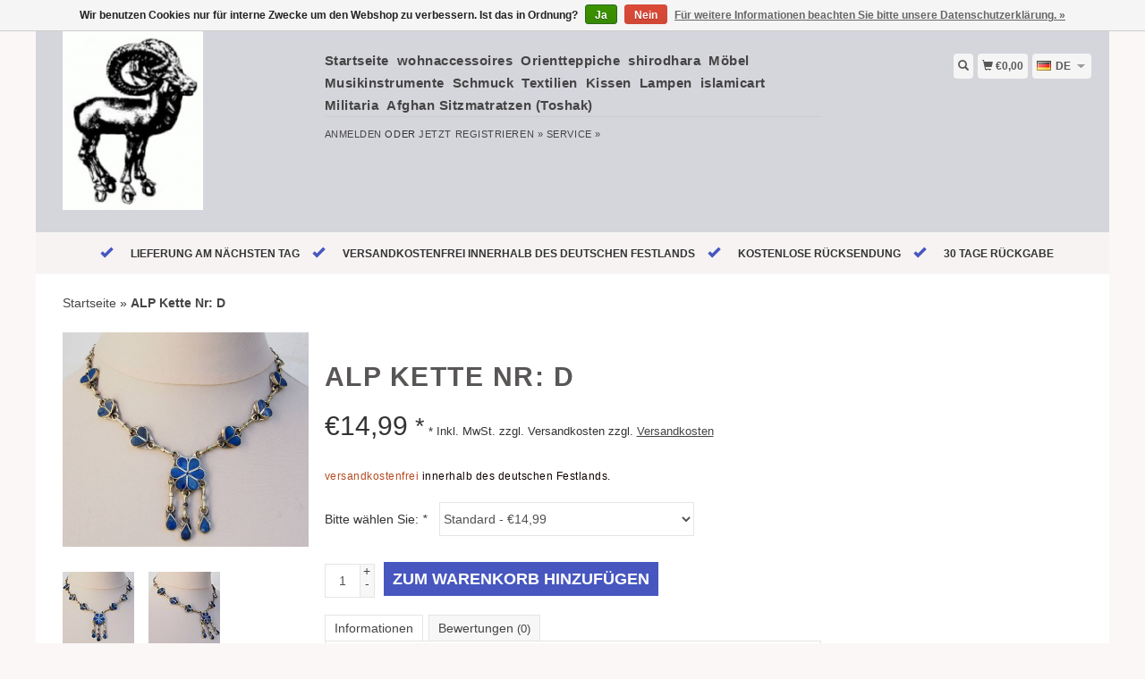

--- FILE ---
content_type: text/html;charset=utf-8
request_url: https://www.orientbazar.eu/de/alp-kette-nr-copy-60371024.html
body_size: 7748
content:
<!DOCTYPE html>
<html lang="de">
  <head>
    <title>ALP Kette Nr: D - Kabul Gallery</title>
    <meta charset="utf-8"/>
<!-- [START] 'blocks/head.rain' -->
<!--

  (c) 2008-2026 Lightspeed Netherlands B.V.
  http://www.lightspeedhq.com
  Generated: 20-01-2026 @ 01:50:43

-->
<link rel="canonical" href="https://www.orientbazar.eu/de/alp-kette-nr-copy-60371024.html"/>
<link rel="alternate" href="https://www.orientbazar.eu/de/index.rss" type="application/rss+xml" title="Neue Produkte"/>
<link href="https://cdn.webshopapp.com/assets/cookielaw.css?2025-02-20" rel="stylesheet" type="text/css"/>
<meta name="robots" content="noodp,noydir"/>
<meta property="og:url" content="https://www.orientbazar.eu/de/alp-kette-nr-copy-60371024.html?source=facebook"/>
<meta property="og:site_name" content="Kabul Gallery"/>
<meta property="og:title" content="ALP Kette Nr: D"/>
<meta property="og:description" content="versandkostenfrei innerhalb des deutschen Festlands."/>
<meta property="og:image" content="https://cdn.webshopapp.com/shops/127908/files/159752153/alp-kette-nr-d.jpg"/>
<!--[if lt IE 9]>
<script src="https://cdn.webshopapp.com/assets/html5shiv.js?2025-02-20"></script>
<![endif]-->
<!-- [END] 'blocks/head.rain' -->
    <meta name="viewport" content="width=device-width, initial-scale=1.0" />
    <meta name="apple-mobile-web-app-capable" content="yes" />
    <meta name="apple-mobile-web-app-status-bar-style" content="black" />

    <meta content="nuristan afghanistan pakistan swat tal kohistan hindukush halsreif Kette choker" name="keywords" />
    <meta content="versandkostenfrei innerhalb des deutschen Festlands." name="description" />
    <meta charset="UTF-8" />
    <link href="https://cdn.webshopapp.com/shops/127908/themes/180666/assets/favicon.ico?20241129183206" rel="shortcut icon" type="image/x-icon" />
	      <link href="https://cdn.webshopapp.com/shops/127908/themes/180666/assets/bootstrap.css?20241129183206" rel="Stylesheet" type="text/css" />
    <link href="https://cdn.webshopapp.com/shops/127908/themes/180666/assets/responsive.css?20241129183206" rel="Stylesheet" type="text/css" />

    <link href="https://cdn.webshopapp.com/shops/127908/themes/180666/assets/jquery-sidr-dark.css?20241129183206" rel="Stylesheet" type="text/css" />
    <link href="https://cdn.webshopapp.com/shops/127908/themes/180666/assets/framework.css?20241129183206" rel="Stylesheet" type="text/css" />
    <link href="https://cdn.webshopapp.com/assets/gui-2-0.css?2025-02-20" rel="Stylesheet" type="text/css" />
    <link href="https://cdn.webshopapp.com/shops/127908/themes/180666/assets/custom.css?20241129183206" rel="Stylesheet" type="text/css" />
    <script src="https://cdn.webshopapp.com/assets/jquery-1-9-1.js?2025-02-20" type="text/javascript"></script>
    <script src="https://cdn.webshopapp.com/assets/jquery-ui-1-10-1.js?2025-02-20" type="text/javascript"></script>
    <script src="https://cdn.webshopapp.com/assets/jquery-migrate-1-1-1.js?2025-02-20" type="text/javascript"></script>
    <script src="https://cdn.webshopapp.com/shops/127908/themes/180666/assets/jquery-sticky-kit.js?20241129183206" type="text/javascript"></script>
    <script src="https://cdn.webshopapp.com/assets/gui.js?2025-02-20" type="text/javascript"></script>
    <script src="https://cdn.webshopapp.com/shops/127908/themes/180666/assets/jcarousel.js?20241129183206" type="text/javascript"></script>
    <script src="https://cdn.webshopapp.com/shops/127908/themes/180666/assets/main.js?20241129183206" type="text/javascript"></script>
    <script src="https://cdn.webshopapp.com/shops/127908/themes/180666/assets/jquery-zoom-min.js?20241129183206" type="text/javascript"></script>
    <script src="https://cdn.webshopapp.com/shops/127908/themes/180666/assets/jquery-lazyload.js?20241129183206" type="text/javascript"></script>
    <script src="https://cdn.webshopapp.com/shops/127908/themes/180666/assets/jquery-sidr-min.js?20241129183206" type="text/javascript"></script>
    <script src="https://cdn.webshopapp.com/shops/127908/themes/180666/assets/uspticker.js?20241129183206" type="text/javascript"></script>
    <script type="text/javascript" src="https://cdn.webshopapp.com/shops/127908/themes/180666/assets/share42.js?20241129183206"></script>
  </head>
  <body>
          <div class="fixed">
    
    <div id="headercontainer">
  <header class="container labels">
    <div class="col-md-3 logocontainer col-xs-6">
      <a class="logo" href="https://www.orientbazar.eu/de/" title="Kabul Gallery">
        <img alt="Kabul Gallery" src="https://cdn.webshopapp.com/shops/127908/themes/180666/assets/logo.png?20221025163455" class="img-responsive" />

              </a>
    </div>

    <div class="no-underline hidden-md hidden-lg headerlinks">
      <div class="login right">
        <a href="https://www.orientbazar.eu/de/account/"> <span class="glyphicon glyphicon-user"></span></a>
      </div>
    </div>

    <nav>
      <div class="col-md-6 hidden-xs hidden-sm">
        <ul class="navbar top-buffer">
          <li class="item home ">
            <a class="itemLink" href="https://www.orientbazar.eu/de/">Startseite</a>
          </li>

                      <li class="item sub">
              <a class="itemLink" href="https://www.orientbazar.eu/de/wohnaccessoires/" title="wohnaccessoires">wohnaccessoires</a>

                              <ul class="subnav">
                                      <li class="subitem">
                      <a class="subitemLink" href="https://www.orientbazar.eu/de/wohnaccessoires/keramik-porzellan/" title="Keramik &amp; Porzellan">Keramik &amp; Porzellan</a>

                                          </li>
                                      <li class="subitem">
                      <a class="subitemLink" href="https://www.orientbazar.eu/de/wohnaccessoires/messing-kupfer-tabletts/" title="Messing &amp; Kupfer Tabletts">Messing &amp; Kupfer Tabletts</a>

                                          </li>
                                      <li class="subitem">
                      <a class="subitemLink" href="https://www.orientbazar.eu/de/wohnaccessoires/lapislazuli/" title="Lapislazuli ">Lapislazuli </a>

                                          </li>
                                      <li class="subitem">
                      <a class="subitemLink" href="https://www.orientbazar.eu/de/wohnaccessoires/dosen-schatullen/" title="Dosen &amp; Schatullen ">Dosen &amp; Schatullen </a>

                                          </li>
                                      <li class="subitem">
                      <a class="subitemLink" href="https://www.orientbazar.eu/de/wohnaccessoires/sonstige/" title="Sonstige">Sonstige</a>

                                          </li>
                                  </ul>
                          </li>
                      <li class="item sub">
              <a class="itemLink" href="https://www.orientbazar.eu/de/orientteppiche/" title="Orientteppiche">Orientteppiche</a>

                              <ul class="subnav">
                                      <li class="subitem">
                      <a class="subitemLink" href="https://www.orientbazar.eu/de/orientteppiche/teppich/" title="Teppich">Teppich</a>

                                          </li>
                                      <li class="subitem">
                      <a class="subitemLink" href="https://www.orientbazar.eu/de/orientteppiche/warrugs/" title="Warrugs">Warrugs</a>

                                          </li>
                                      <li class="subitem">
                      <a class="subitemLink" href="https://www.orientbazar.eu/de/orientteppiche/kelims/" title="Kelims">Kelims</a>

                                          </li>
                                  </ul>
                          </li>
                      <li class="item">
              <a class="itemLink" href="https://www.orientbazar.eu/de/shirodhara/" title="shirodhara ">shirodhara </a>

                          </li>
                      <li class="item sub">
              <a class="itemLink" href="https://www.orientbazar.eu/de/moebel/" title="Möbel">Möbel</a>

                              <ul class="subnav">
                                      <li class="subitem">
                      <a class="subitemLink" href="https://www.orientbazar.eu/de/moebel/bett/" title="Bett">Bett</a>

                                          </li>
                                      <li class="subitem">
                      <a class="subitemLink" href="https://www.orientbazar.eu/de/moebel/paravent/" title="paravent">paravent</a>

                                          </li>
                                      <li class="subitem">
                      <a class="subitemLink" href="https://www.orientbazar.eu/de/moebel/stuehle/" title="Stühle">Stühle</a>

                                          </li>
                                      <li class="subitem">
                      <a class="subitemLink" href="https://www.orientbazar.eu/de/moebel/saeulen/" title="Säulen">Säulen</a>

                                          </li>
                                      <li class="subitem">
                      <a class="subitemLink" href="https://www.orientbazar.eu/de/moebel/tuer-fenster/" title="Tür &amp; Fenster">Tür &amp; Fenster</a>

                                          </li>
                                      <li class="subitem">
                      <a class="subitemLink" href="https://www.orientbazar.eu/de/moebel/schrank/" title="Schrank">Schrank</a>

                                          </li>
                                      <li class="subitem">
                      <a class="subitemLink" href="https://www.orientbazar.eu/de/moebel/truhe/" title="Truhe">Truhe</a>

                                          </li>
                                      <li class="subitem">
                      <a class="subitemLink" href="https://www.orientbazar.eu/de/moebel/tische/" title="Tische">Tische</a>

                                          </li>
                                  </ul>
                          </li>
                      <li class="item">
              <a class="itemLink" href="https://www.orientbazar.eu/de/musikinstrumente/" title="Musikinstrumente">Musikinstrumente</a>

                          </li>
                      <li class="item sub">
              <a class="itemLink" href="https://www.orientbazar.eu/de/schmuck/" title="Schmuck">Schmuck</a>

                              <ul class="subnav">
                                      <li class="subitem">
                      <a class="subitemLink" href="https://www.orientbazar.eu/de/schmuck/ring/" title="Ring">Ring</a>

                                          </li>
                                      <li class="subitem">
                      <a class="subitemLink" href="https://www.orientbazar.eu/de/schmuck/kette/" title="Kette ">Kette </a>

                                          </li>
                                      <li class="subitem">
                      <a class="subitemLink" href="https://www.orientbazar.eu/de/schmuck/armreifen/" title="Armreifen">Armreifen</a>

                                          </li>
                                      <li class="subitem">
                      <a class="subitemLink" href="https://www.orientbazar.eu/de/schmuck/ohrringe/" title="Ohrringe">Ohrringe</a>

                                          </li>
                                  </ul>
                          </li>
                      <li class="item sub">
              <a class="itemLink" href="https://www.orientbazar.eu/de/textilien/" title="Textilien">Textilien</a>

                              <ul class="subnav">
                                      <li class="subitem">
                      <a class="subitemLink" href="https://www.orientbazar.eu/de/textilien/kleider/" title="Kleider">Kleider</a>

                                          </li>
                                      <li class="subitem">
                      <a class="subitemLink" href="https://www.orientbazar.eu/de/textilien/suzani/" title="Suzani">Suzani</a>

                                          </li>
                                      <li class="subitem">
                      <a class="subitemLink" href="https://www.orientbazar.eu/de/textilien/kopfbedeckung/" title="Kopfbedeckung">Kopfbedeckung</a>

                                          </li>
                                  </ul>
                          </li>
                      <li class="item">
              <a class="itemLink" href="https://www.orientbazar.eu/de/kissen/" title="Kissen">Kissen</a>

                          </li>
                      <li class="item">
              <a class="itemLink" href="https://www.orientbazar.eu/de/lampen/" title="Lampen">Lampen</a>

                          </li>
                      <li class="item sub">
              <a class="itemLink" href="https://www.orientbazar.eu/de/islamicart/" title="islamicart">islamicart</a>

                              <ul class="subnav">
                                      <li class="subitem">
                      <a class="subitemLink" href="https://www.orientbazar.eu/de/islamicart/keramik-und-stein/" title="Keramik und stein">Keramik und stein</a>

                                          </li>
                                      <li class="subitem">
                      <a class="subitemLink" href="https://www.orientbazar.eu/de/islamicart/holz/" title="Holz">Holz</a>

                                          </li>
                                      <li class="subitem">
                      <a class="subitemLink" href="https://www.orientbazar.eu/de/islamicart/metall/" title="Metall">Metall</a>

                                          </li>
                                  </ul>
                          </li>
                      <li class="item sub">
              <a class="itemLink" href="https://www.orientbazar.eu/de/militaria/" title="Militaria">Militaria</a>

                              <ul class="subnav">
                                      <li class="subitem">
                      <a class="subitemLink" href="https://www.orientbazar.eu/de/militaria/messer/" title="Messer">Messer</a>

                                          </li>
                                      <li class="subitem">
                      <a class="subitemLink" href="https://www.orientbazar.eu/de/militaria/gewehr-pistole/" title="Gewehr &amp; Pistole">Gewehr &amp; Pistole</a>

                                          </li>
                                      <li class="subitem">
                      <a class="subitemLink" href="https://www.orientbazar.eu/de/militaria/schwert-khybermesser/" title="Schwert &amp; Khybermesser">Schwert &amp; Khybermesser</a>

                                          </li>
                                  </ul>
                          </li>
                      <li class="item">
              <a class="itemLink" href="https://www.orientbazar.eu/de/afghan-sitzmatratzen-toshak/" title="Afghan Sitzmatratzen (Toshak)">Afghan Sitzmatratzen (Toshak)</a>

                          </li>
          
          
          
          
                  </ul>

        <div class="no-underline headerlinks">
          <ul class="login">
                          <li>
                <a href="https://www.orientbazar.eu/de/account/">anmelden</a> oder
                <a href="https://www.orientbazar.eu/de/account/register/"> jetzt registrieren »</a>
              </li>
            
            <li>
              <a href="https://www.orientbazar.eu/de/service/" title="service">service »</a>
            </li>
          </ul>
        </div>
      </div>
    </nav>

    <div class="col-md-3 left col-sm-12 col-xs-12">
      <div class="detailcontainer right">
        <a class="burger left hidden-md hidden-lg">
          <div class="tui-dropdown-search">
            <span class="glyphicon glyphicon-menu-hamburger" aria-hidden="true"></span>
          </div>
        </a>
        <a class="searchview" href="#">
          <div class="tui-dropdown-search">
            <span class="glyphicon glyphicon-search"></span>
          </div>
        </a>
        <a class="cartview" href="https://www.orientbazar.eu/de/cart/">
          <div class="tui-dropdown-search">
            <span class="glyphicon glyphicon-shopping-cart"></span> €0,00
          </div>
        </a>

        
                  <div class="tui-dropdown language tui-language tui-language-de">
            <span>de</span>
            <ul>
              <li style="list-style: none;">
                    

  <a class="flag de" title="Deutsch" lang="de" href="https://www.orientbazar.eu/de/go/product/60371024">de</a>
  <a class="flag us" title="English (US)" lang="us" href="https://www.orientbazar.eu/us/go/product/60371024">us</a>
              </li>
            </ul>
          </div>
              </div>
    </div>
  </header>
</div>

          <div class="topnav center">
        <ul id="fade">
                      <li>
              <span class="glyphicon glyphicon-ok"></span
              ><span class="usps">LIEFERUNG AM NÄCHSTEN TAG </span>
            </li>
                                <li>
              <span class="glyphicon glyphicon-ok"></span
              ><span class="usps">versandkostenfrei innerhalb des deutschen Festlands</span>
            </li>
                                <li>
              <span class="glyphicon glyphicon-ok"></span
              ><span class="usps">KOSTENLOSE RÜCKSENDUNG</span>
            </li>
                                <li>
              <span class="glyphicon glyphicon-ok"></span
              ><span class="usps">30 Tage Rückgabe</span>
            </li>
                  </ul>
      </div>
    
    <div class="clearfix"></div>

    <div id="searchcontainer">
      <div class="container search center top-padding">
        <h2>What are you looking for</h2>
        <form action="https://www.orientbazar.eu/de/search/" id="formSearch" method="get" name="formSearch">
          <input
            name="q"
            placeholder="Suchen"
            style="margin-right: 10px;"
            type="text"
            value=""
            autofocus
          />
          <a class="btn" href="#" onclick="$('#formSearch').submit();" title="Suchen"
            ><span>Search</span></a
          >
        </form>
        <a class="closesearch" href="#"><span class="glyphicon glyphicon-remove"></span></a>
      </div>
    </div>

    <div class="clearfix"></div>

    <div id="contentcontainer">
      <div class="container">
</div>

      <div class="container relative white">
<div class="row">
  <span>    <span> </span> </span>

<!-- BEGIN PRODUCT -->
<div>

  <div class="col-md-12">
  <div class="col-md-12"><div class="no-underline top-padding">
            <a href="https://www.orientbazar.eu/de/" title="Startseite">Startseite</a>  » <a href=
            "https://www.orientbazar.eu/de/alp-kette-nr-copy-60371024.html" title=
            "ALP Kette Nr: D"><strong>ALP Kette Nr: D</strong></a>     </div></div>
    <div class="col-md-4">

        <div class="zoombox">
            <div class="images">
                                 <a class="zoom first"
                data-image-id="159752153"><img alt="ALP Kette Nr: D"
                data-original-url=
                "https://cdn.webshopapp.com/shops/127908/files/159752153/alp-kette-nr-d.jpg" src=
                "https://cdn.webshopapp.com/shops/127908/files/159752153/alp-kette-nr-d.jpg"></a>
                                  <a class="zoom "
                data-image-id="159752156"><img alt="ALP Kette Nr: D"
                data-original-url=
                "https://cdn.webshopapp.com/shops/127908/files/159752156/alp-kette-nr-d.jpg" src=
                "https://cdn.webshopapp.com/shops/127908/files/159752156/alp-kette-nr-d.jpg"></a>
                                  <a class="zoom "
                data-image-id="159752159"><img alt="ALP Kette Nr: D"
                data-original-url=
                "https://cdn.webshopapp.com/shops/127908/files/159752159/alp-kette-nr-d.jpg" src=
                "https://cdn.webshopapp.com/shops/127908/files/159752159/alp-kette-nr-d.jpg"></a>
                                  <a class="zoom "
                data-image-id="159752162"><img alt="ALP Kette Nr: D"
                data-original-url=
                "https://cdn.webshopapp.com/shops/127908/files/159752162/alp-kette-nr-d.jpg" src=
                "https://cdn.webshopapp.com/shops/127908/files/159752162/alp-kette-nr-d.jpg"></a>
                                  <a class="zoom "
                data-image-id="159752165"><img alt="ALP Kette Nr: D"
                data-original-url=
                "https://cdn.webshopapp.com/shops/127908/files/159752165/alp-kette-nr-d.jpg" src=
                "https://cdn.webshopapp.com/shops/127908/files/159752165/alp-kette-nr-d.jpg"></a>
                                  <a class="zoom "
                data-image-id="159752168"><img alt="ALP Kette Nr: D"
                data-original-url=
                "https://cdn.webshopapp.com/shops/127908/files/159752168/alp-kette-nr-d.jpg" src=
                "https://cdn.webshopapp.com/shops/127908/files/159752168/alp-kette-nr-d.jpg"></a>
                                  <a class="zoom "
                data-image-id="159752171"><img alt="ALP Kette Nr: D"
                data-original-url=
                "https://cdn.webshopapp.com/shops/127908/files/159752171/alp-kette-nr-d.jpg" src=
                "https://cdn.webshopapp.com/shops/127908/files/159752171/alp-kette-nr-d.jpg"></a>
                             </div>

            <div class="thumbs clearfix top-padding">
                                 <a data-image-id="159752153"><img alt=
                "ALP Kette Nr: D" src=
                "https://cdn.webshopapp.com/shops/127908/files/159752153/80x80x1/alp-kette-nr-d.jpg"
                title="ALP Kette Nr: D"></a>                   <a data-image-id="159752156"><img alt=
                "ALP Kette Nr: D" src=
                "https://cdn.webshopapp.com/shops/127908/files/159752156/80x80x1/alp-kette-nr-d.jpg"
                title="ALP Kette Nr: D"></a>                   <a data-image-id="159752159"><img alt=
                "ALP Kette Nr: D" src=
                "https://cdn.webshopapp.com/shops/127908/files/159752159/80x80x1/alp-kette-nr-d.jpg"
                title="ALP Kette Nr: D"></a>                   <a data-image-id="159752162"><img alt=
                "ALP Kette Nr: D" src=
                "https://cdn.webshopapp.com/shops/127908/files/159752162/80x80x1/alp-kette-nr-d.jpg"
                title="ALP Kette Nr: D"></a>                   <a data-image-id="159752165"><img alt=
                "ALP Kette Nr: D" src=
                "https://cdn.webshopapp.com/shops/127908/files/159752165/80x80x1/alp-kette-nr-d.jpg"
                title="ALP Kette Nr: D"></a>                   <a data-image-id="159752168"><img alt=
                "ALP Kette Nr: D" src=
                "https://cdn.webshopapp.com/shops/127908/files/159752168/80x80x1/alp-kette-nr-d.jpg"
                title="ALP Kette Nr: D"></a>                   <a data-image-id="159752171"><img alt=
                "ALP Kette Nr: D" src=
                "https://cdn.webshopapp.com/shops/127908/files/159752171/80x80x1/alp-kette-nr-d.jpg"
                title="ALP Kette Nr: D"></a>              </div>
        </div>
    </div>

    <div class="col-md-6 top-padding">
      <div class="product-titel">
        <h1><span>ALP Kette Nr: D</span></h1>
      </div>
<!-- BEGIN OFFER -->
<div>
	      <span class="price top-padding">€<span>14,99</span> <small>*</small></span>
      <small>
  * Inkl. MwSt. zzgl. Versandkosten  zzgl. <a href="https://www.orientbazar.eu/de/service/shipping-returns/" target="_blank">Versandkosten</a>
</small>


      <p class="top-padding"><font color="#b34a20">versandkostenfrei</font></u></strong> innerhalb des deutschen Festlands.</div></p> 
       <span> </span> 
        <form action="https://www.orientbazar.eu/de/cart/add/116141432/" id=
        "product_configure_form" method="post">
            <input type="hidden" name="bundle_id" id="product_configure_bundle_id" value="">
<div class="product-configure">
  <div class="product-configure-variants"  aria-label="Select an option of the product. This will reload the page to show the new option." role="region">
    <label for="product_configure_variants">Bitte wählen Sie: <em aria-hidden="true">*</em></label>
    <select name="variant" id="product_configure_variants" onchange="document.getElementById('product_configure_form').action = 'https://www.orientbazar.eu/de/product/variants/60371024/'; document.getElementById('product_configure_form').submit();" aria-required="true">
      <option value="116141432" selected="selected">Standard - €14,99</option>
    </select>
    <div class="product-configure-clear"></div>
  </div>
</div>


            <div class="quantity">
                <input name="quantity" type="text" value=
                "1">

                <div class="change">
                    <a class="up" href="javascript:;" onclick=
                    "updateQuantity('up');">+</a> <a class="down" href=
                    "javascript:;" onclick="updateQuantity('down');">-</a>
                </div>
            </div><a class="btn" href="javascript:;" onclick=
            "$('#product_configure_form').submit();" title=
            "Zum Warenkorb hinzufügen"><span>Zum Warenkorb hinzufügen</span></a>
        </form>

        <div class="tabs top-buffer">
        <ul>
          <li class="active col-2 information"><a rel="info" href="#">Informationen</a></li>
                              <li class="col-2 reviews"><a rel="reviews" href="#">Bewertungen <small>(0)</small></a></li>
        </ul>
      </div>
      <div class="tabsPages col-md-6">
        <div class="page info active">

          <table class="details">
                                                            <tr class="deliverytime">
              <td>Lieferzeit:</td>
              <td>1 bis 3 Werktage</td>
            </tr>
                                              </table>


          
          <p>   <p><strong>&nbsp; </strong><span style="color: #0000cd;"><span style="font-family: georgia,serif;"><span style="font-size: 14px;"><strong>Royal blue and Lovely Lapis Necklace</strong></span></span></span></p>
<p>Was Frauen so drauf haben! Souver&auml;n und elegant wirkt dieses Magische Tiefblaue LAPISLAZULI Kette.<br /> <br /> Elegant und extravagant sind diese Lapislazuli und *Neusilber Ketten Kollektion aus Afghanistan.<br /> Tolle Wirkung zu beschwingten Sommerkleidern!<br /> <br /> G&ouml;nnen Sie sich eine neue Lieblingskette. Nicht mehr und nicht weniger ist dieser fantastische Edelstein Lapislazuli und Neusilber Kette.<br /> <br /> *Bedenken Sie jedoch, dass jeder unsere Kunstst&uuml;cke ein Unikat und Handgefertigt ist und damit Aussehen, Holzfarbe, Ma&szlig;e und etwas unterschiedlich sein k&ouml;nnen.<br /> <br /> *Neusilber ist die Bezeichnung f&uuml;r eine Kupfer-Nickel-Zink-Legierung mit hoher Korrosionsbest&auml;ndigkeit, Festigkeit und silber&auml;hnlichem Aussehen. Neusilber wird insbesondere f&uuml;r Tafelger&auml;te, Beschl&auml;ge und Schmuck verwendet.<br /> <br /> F&uuml;r Neusilber gibt es auch die Bezeichnungen Alpaka/Alpacca (gesch&uuml;tztes Warenzeichen), Argentan, Minargent, die franz&ouml;sische Bezeichnung Cuivre blanc und die aus dem Chinesischen stammende Bezeichnung Packfong. Auch die Bezeichnung Hotelsilber wird verwendet. Im Spanischen ist Neusilber auch als plata alemana und im Englischen als German Silver (beides deutsches Silber) bekannt. Galvanisch versilbertes Neusilber wird als Chinasilber bezeichnet.<br /> ((Wikipedia ))</p>
<p>&nbsp;</p> </p>

                  </div>
        
        
        <div class="page reviews">
          
          <div class="bottom">
            <div class="right">
              <a href="https://www.orientbazar.eu/de/account/review/60371024/">Ihre Bewertung hinzufügen</a>
            </div>
            <span>0</span> Sterne, basierend auf <span>0</span> Bewertungen
          </div>


        </div>



      </div>
      <small>
     <a class="no-underline top-padding" href="https://www.orientbazar.eu/de/account/wishlistAdd/60371024/?variant_id=116141432" title="Zur Wunschliste hinzufügen">
  <span class="glyphicon glyphicon-list-alt no-underline"></span>
  Zur Wunschliste hinzufügen
</a> /
<a class="no-underline top-padding" href="https://www.orientbazar.eu/de/compare/add/116141432/" title="Zum Vergleich hinzufügen">
<span class="glyphicon glyphicon-stats no-underline"></span>
 Zum Vergleich hinzufügen
</a>
         </small>

<div class="share42init"></div>

<!-- END OFFER -->
    </div>

<!-- END PRODUCT -->
    </div>

<div class="col-md-2 right top-padding">
  <div class="products related">
            <div class="image-wrap">
    <a href="https://www.orientbazar.eu/de/choker.html" title="choker">

            <img class="lazy img-responsive"  data-original="https://cdn.webshopapp.com/shops/127908/files/55848540/214x234x2/choker.jpg" width="214" height="234" alt="choker" title="choker" />
      
      <div class="description text-center">

        <a href="https://www.orientbazar.eu/de/choker.html" title="choker"></a>
      </div>
    </div>

      <div class="info strict">
        <a href="https://www.orientbazar.eu/de/choker.html" title="choker" class="title">

          <h3 class="no-underline"> choker</h3>
        </a>
                <span class="money">
          €49,00
           <span>*</span>        </span>
        
      </a>








              </div>
      </div>
</div>

  </div>
</div>
  <div class="bundlez">
        </div>

</div>

 <!-- [START] PRODUCT -->
<div itemscope itemtype="https://schema.org/Product">
  <meta itemprop="name" content="ALP Kette Nr: D">
  <meta itemprop="image" content="https://cdn.webshopapp.com/shops/127908/files/159752153/300x250x2/alp-kette-nr-d.jpg" />    <meta itemprop="description" content="&lt;font color=&quot;#b34a20&quot;&gt;versandkostenfrei&lt;/font&gt;&lt;/u&gt;&lt;/strong&gt; innerhalb des deutschen Festlands.&lt;/div&gt;" />  <meta itemprop="itemCondition" itemtype="https://schema.org/OfferItemCondition" content="https://schema.org/NewCondition"/>
      

<div itemprop="offers" itemscope itemtype="https://schema.org/Offer">
      <meta itemprop="price" content="14.99" />
    <meta itemprop="priceCurrency" content="EUR" />
    <meta itemprop="validFrom" content="2026-01-20" />
  <meta itemprop="priceValidUntil" content="2026-04-20" />
  <meta itemprop="url" content="https://www.orientbazar.eu/de/alp-kette-nr-copy-60371024.html" />
 </div>
<!-- [START] REVIEWS -->
<!-- [END] REVIEWS -->
</div>
<!-- [END] PRODUCT -->

  <script>
$(document).ready(function(){
    $('.zoombox .thumbs a').mousedown(function(){
     $('.zoombox .images a').hide();
     $('.zoombox .images a[data-image-id="' + $(this).attr('data-image-id') + '"]').css('display','block');
     $('.zoombox .thumbs a').removeClass('active');
     $('.zoombox .thumbs a[data-image-id="' + $(this).attr('data-image-id') + '"]').addClass('active');
    });

    $('.zoombox .zoom').zoom();
    });
    </script> <script>
function updateQuantity(way){
    var quantity = parseInt($('.quantity input').val());
    if (way == 'up'){
        if (quantity < 10000){
            quantity++;
        } else {
            quantity = 10000;
        }
    } else {
        if (quantity > 1){
            quantity--;
        } else {
            quantity = 1;
        }
    }
    $('.quantity input').val(quantity);
    }

    </script> <script>
$('.tabs a').click(function(){
    var tabs = $(this).closest('.tabs');
    var pages = $('.tabsPages');
    tabs.find('a').closest('li').removeClass('active');
    pages.find('.page').removeClass('active');
    $(this).closest('li').addClass('active');
    pages.find('.page.'+$(this).attr('rel')).addClass('active');
    return false;
    });
    </script>
    </div>

      <div class="newslettercontainer newsletter">
    <footer class="container">
      <div class="row top-padding align">
        <div class="col-md-offset-2 col-md-6 col-xs-12 vertical center">
          <h2>Melden Sie sich für unseren Newsletter an</h2>
        </div>
        <div class="vertical top-padding col-xs-12 col-md-6 center">
          <form
            action="https://www.orientbazar.eu/de/account/newsletter/"
            class="form-inline"
            id="formNewsletter"
            method="post"
            name="formNewsletter"
          >
            <input name="key" type="hidden" value="4c5f5560fcf0f8db48a7c096635bb59f" />
            <input
              id="formNewsletterEmail"
              name="email"
              placeholder="E-Mail"
              type="text"
              value=""
            />
            <a
              class="btn"
              href="#"
              onclick="$('#formNewsletter').submit(); return false;"
              title="Abonnieren"
            >
              <span>Senden</span></a
            >
          </form>
        </div>
      </div>
    </footer>
  </div>

<div id="footercontainer">
  <div class="container">
    <div class="row top-padding">
      <div class="col-md-3 col-xs-6 col-sm-6">
        <h2>Kontakt</h2>
        <ul class="footerlist no-underline no-list-style">
          <li style="list-style: none;"></li>
          <li>
            <a href="https://www.orientbazar.eu/de/service/about/" title="Impressum">Impressum</a>
          </li>
          <li style="list-style: none;"></li>
          <li>
            <a href="https://www.orientbazar.eu/de/service/general-terms-conditions/" title="AGB">AGB</a>
          </li>
          <li style="list-style: none;"></li>
          <li>
            <a href="https://www.orientbazar.eu/de/service/disclaimer/" title="Widerrufsbelehrung">Widerrufsbelehrung</a>
          </li>
          <li style="list-style: none;"></li>
          <li>
            <a href="https://www.orientbazar.eu/de/service/privacy-policy/" title="Datenschutzerklärung">Datenschutzerklärung</a>
          </li>
          <li style="list-style: none;"></li>
          <li>
            <a href="https://www.orientbazar.eu/de/service/payment-methods/" title="Zahlungsarten">Zahlungsarten</a>
          </li>
          <li style="list-style: none;"></li>
          <li>
            <a href="https://www.orientbazar.eu/de/service/shipping-returns/" title="Versandkosten und Rücksendungen">Versandkosten und Rücksendungen</a>
          </li>
          <li style="list-style: none;"></li>
          <li>
            <a href="https://www.orientbazar.eu/de/service/" title="Kontakt">Kontakt</a>
          </li>
          <li style="list-style: none;"></li>
          <li>
            <a href="https://www.orientbazar.eu/de/sitemap/" title="Sitemap">Sitemap</a>
          </li>
          <li style="list-style: none;"></li>
          <li>
            <a href="https://www.orientbazar.eu/de/service/newsletter-terms-conditions/" title="Newsletter terms &amp; conditions">Newsletter terms &amp; conditions</a>
          </li>
          <li style="list-style: none;"></li>
          <li>
            <a href="https://www.orientbazar.eu/de/service/information-zu-elektro-und-elektronikgeraten/" title="Information zu Elektro- und Elektronikgeräten">Information zu Elektro- und Elektronikgeräten</a>
          </li>
          <li style="list-style: none;"></li>
          <li>
            <a href="https://www.orientbazar.eu/de/service/information-zur-batterieentsorgung/" title="Information zur Batterieentsorgung">Information zur Batterieentsorgung</a>
          </li>
          <li style="list-style: none;"></li>
        </ul>
      </div>
      <div class="col-md-3 col-xs-6 col-sm-6">
        <h2>Produkte</h2>
        <ul class="footerlist no-underline no-list-style">
          <li>
            <a href="https://www.orientbazar.eu/de/collection/" title="Alle Produkte">Alle Produkte</a>
          </li>
          <li>
            <a href="https://www.orientbazar.eu/de/collection/?sort=newest" title="Neue Produkte">Neue Produkte</a>
          </li>
                    <li>
            <a href="https://www.orientbazar.eu/de/collection/offers/" title="Angebote">Angebote</a>
          </li>
                              <li>
            <a href="https://www.orientbazar.eu/de/index.rss" title="RSS feed">RSS feed</a>
          </li>
        </ul>
      </div>
      <div class="col-md-3 col-xs-6 col-sm-6">
        <h2>Konto</h2>
        <ul class="footerlist no-underline no-list-style">
                      <li>
              <a href="https://www.orientbazar.eu/de/account/" title="Kundenkonto anlegen">Kundenkonto anlegen</a>
            </li>
                    <li>
            <a href="https://www.orientbazar.eu/de/account/orders/" title="Meine Bestellungen">Meine Bestellungen</a>
          </li>
                      <li>
              <a href="https://www.orientbazar.eu/de/account/tickets/" title="Meine Nachrichten (Tickets)">Meine Nachrichten (Tickets)</a>
            </li>
                                <li>
              <a href="https://www.orientbazar.eu/de/account/wishlist/" title="Mein Wunschzettel">Mein Wunschzettel</a>
            </li>
                            </ul>
      </div>
      <div class="col-md-3 col-xs-6 col-sm-6">
        <h2>Kabul Art Galerie</h2>
        <ul class="footerlist">
          <li>A short description</li>
          <li>0049 1713283344</li>
          <li><a href="/cdn-cgi/l/email-protection" class="__cf_email__" data-cfemail="2a44414b584347436a5d4f48044e4f">[email&#160;protected]</a></li>
        </ul>
        <div class="social-media top-padding">
                      <a class="social-icon facebook" href="https://www.facebook.com/SEOshop" target="_blank" title="Facebook Kabul Gallery"></a>
                                <a class="social-icon twitter" href="https://www.twitter.com/SEOshop" target="_blank" title="Twitter Kabul Gallery"></a>
                                <a class="social-icon google" href="https://plus.google.com/+SEOshopNL" target="_blank" title="Google+ Kabul Gallery"></a>
                                <a class="social-icon pinterest" href="https://www.pinterest.com/SEOshop" target="_blank" title="Pinterest Kabul Gallery"></a>
                                <a class="social-icon youtube" href="https://www.youtube.com/user/getSEOshop" target="_blank" title="Youtube Kabul Gallery"></a>
                                <a class="social-icon tumblr" href="https://www.tumblr.com" target="_blank" title="Tumblr Kabul Gallery"></a>
                                <a class="social-icon instagram" href="https://www.instagram.com" target="_blank" title="Instagram Kabul Gallery"></a>
                  </div>

              </div>
    </div>
  </div>

  <div class="bottomfooter">
    <div class="top-padding container">
      <div class="left">
        <span>
          Copyright
          2026
          Kabul Gallery
                      - Powered by
                          <a href="https://www.lightspeedhq.de/" target="_blank" title="Lightspeed">Lightspeed</a>
                                            </span>
      </div>
      <div class="right">
                  <a href="https://www.orientbazar.eu/de/service/payment-methods/" title="Zahlungsarten">
            <img alt="Bank transfer"src="https://cdn.webshopapp.com/assets/icon-payment-banktransfer.png?2025-02-20"title="Bank transfer" />
          </a>
                  <a href="https://www.orientbazar.eu/de/service/payment-methods/" title="Zahlungsarten">
            <img alt="Cash"src="https://cdn.webshopapp.com/assets/icon-payment-cash.png?2025-02-20"title="Cash" />
          </a>
                  <a href="https://www.orientbazar.eu/de/service/payment-methods/" title="Zahlungsarten">
            <img alt="SOFORT Banking"src="https://cdn.webshopapp.com/assets/icon-payment-directebanking.png?2025-02-20"title="SOFORT Banking" />
          </a>
                  <a href="https://www.orientbazar.eu/de/service/payment-methods/" title="Zahlungsarten">
            <img alt="PayPal"src="https://cdn.webshopapp.com/assets/icon-payment-paypalcp.png?2025-02-20"title="PayPal" />
          </a>
                  <a href="https://www.orientbazar.eu/de/service/payment-methods/" title="Zahlungsarten">
            <img alt="Debit or Credit Card"src="https://cdn.webshopapp.com/assets/icon-payment-debitcredit.png?2025-02-20"title="Debit or Credit Card" />
          </a>
                  <a href="https://www.orientbazar.eu/de/service/payment-methods/" title="Zahlungsarten">
            <img alt="PayPal Pay Later"src="https://cdn.webshopapp.com/assets/icon-payment-paypallater.png?2025-02-20"title="PayPal Pay Later" />
          </a>
              </div>
    </div>
  </div>
</div>

    <!-- [START] 'blocks/body.rain' -->
<script data-cfasync="false" src="/cdn-cgi/scripts/5c5dd728/cloudflare-static/email-decode.min.js"></script><script>
(function () {
  var s = document.createElement('script');
  s.type = 'text/javascript';
  s.async = true;
  s.src = 'https://www.orientbazar.eu/de/services/stats/pageview.js?product=60371024&hash=4e24';
  ( document.getElementsByTagName('head')[0] || document.getElementsByTagName('body')[0] ).appendChild(s);
})();
</script>
  <div class="wsa-cookielaw">
            Wir benutzen Cookies nur für interne Zwecke um den Webshop zu verbessern. Ist das in Ordnung?
      <a href="https://www.orientbazar.eu/de/cookielaw/optIn/" class="wsa-cookielaw-button wsa-cookielaw-button-green" rel="nofollow" title="Ja">Ja</a>
      <a href="https://www.orientbazar.eu/de/cookielaw/optOut/" class="wsa-cookielaw-button wsa-cookielaw-button-red" rel="nofollow" title="Nein">Nein</a>
      <a href="https://www.orientbazar.eu/de/service/privacy-policy/" class="wsa-cookielaw-link" rel="nofollow" title="Für weitere Informationen beachten Sie bitte unsere Datenschutzerklärung.">Für weitere Informationen beachten Sie bitte unsere Datenschutzerklärung. &raquo;</a>
      </div>
<!-- [END] 'blocks/body.rain' -->

          </div>
    
    
    <script type="text/javascript">
      $('img.lazy').lazyload({
        effect: 'fadeIn',
      });
      $('.selectors').stick_in_parent();
    </script>

    <script type="text/javascript">
      $('.burger').sidr({
        name: 'nav',
        source: '.navbar',
        side: 'left',
      });
    </script>
  </body>
</html>

--- FILE ---
content_type: text/javascript;charset=utf-8
request_url: https://www.orientbazar.eu/de/services/stats/pageview.js?product=60371024&hash=4e24
body_size: -413
content:
// SEOshop 20-01-2026 01:50:45